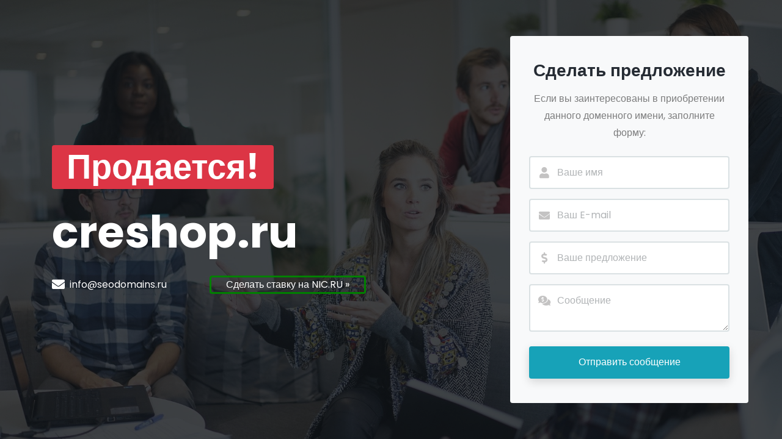

--- FILE ---
content_type: text/html; charset=UTF-8
request_url: http://creshop.ru/
body_size: 2610
content:
<!DOCTYPE html>
<html lang="en"><head>
<meta http-equiv="content-type" content="text/html; charset=UTF-8">
<meta charset="UTF-8">
<meta http-equiv="X-UA-Compatible" content="IE=edge">
<meta name="viewport" content="width=device-width, initial-scale=1, minimum-scale=1.0, shrink-to-fit=no">
<title></title>
<meta name="description" content="">
<meta name="author" content="creshop.ru">
<base href="http://creshop.ru" />
 <meta name="yandex-verification" content="" />
 <meta name="mailru-domain" content="" />
<!-- Web Fonts
======================== -->
<link rel="stylesheet" href="/tpl/sale/files/css.css" type="text/css">

<!-- Stylesheet
======================== -->
<link rel="stylesheet" type="text/css" href="/tpl/sale/files/bootstrap.css">
<link rel="stylesheet" type="text/css" href="/tpl/sale/files/all.css">
<link rel="stylesheet" type="text/css" href="/tpl/sale/files/stylesheet.css">
<!-- Colors Css -->
<link id="color-switcher" type="text/css" rel="stylesheet" href="/tpl/sale/files/color-cyan.css">
</head>
<body>

<!-- Preloader -->
<div class="preloader" style="display: none;">
  <div class="lds-ellipsis" style="display: none;">
    <div></div>
    <div></div>
    <div></div>
    <div></div>
  </div>
</div>
<!-- Preloader End --> 

<!-- Document Wrapper
=============================== -->
<div id="main-wrapper"> 
  
  <!-- Hero Backgroung
  ========================= -->
  <div class="hero-wrap">
    <div class="hero-mask opacity-8 bg-dark"></div>
    <div class="hero-bg hero-bg-scroll" style="background-image:url('/tpl/sale/files/bg1.jpg');"></div>
    <div class="hero-content fullscreen py-4 py-lg-0">
      <div class="container fullscreen">
        <div class="row fullscreen"> 
          
          <!-- Domain Information
          ========================= -->
          <div class="col-lg-8 align-items-center d-flex flex-column">
            <div class="container py-5 my-auto">
              <div class="row">
                <div class="col-12 mx-auto">
                  <h1 class="text-14 text-white bg-danger d-inline-block font-weight-700 rounded px-4 mb-4">Продается!</h1>
                  <h2 class="text-17 font-weight-700 text-white mb-4">creshop.ru</h2>
                 
                  <p class="text-light mb-4"></p>
                </div>
              </div>
              <div class="row text-white">
               <div class="col-sm-6 col-md-4 d-flex align-items-center mt-2 mt-sm-0"> <span class="text-5 mr-2"><i class="fas fa-envelope"></i></span><a class="text-white" href="mailto:info@seodomains.ru">info@seodomains.ru</a> </div>
                <div class="col-md-6 col-md-4 d-flex align-items-center mt-2 mt-sm-0"> <span class="text-5 mr-2"></span><style>a.reds{border:3px solid green!important;}</style><a class="reds text-3 text-white d-inline-block rounded px-4" href="https://www.nic.ru/shop/creshop.ru" target="_blank">Сделать ставку на NIC.RU »</a> </div>
              </div>
            </div>
          </div>
          <!-- Domain Information End --> 
          
          <!-- Make Your offer
          ========================= -->
          <div class="col-lg-4 my-auto mx-4 mx-lg-0">
            <div class="row bg-light rounded text-center py-4 mb-4 mb-lg-0">
              <div class="col-11 mx-auto">
                <h3 class="mb-3 mt-3 font-weight-600">Сделать предложение</h3>
                <p class="text-black-50 mb-4">Если вы заинтересованы в приобретении данного доменного имени, заполните форму:</p>
                <!-- Contact Form -->
                <form id="contact-form" method="post" action="#">
                  <div class="form-group icon-group position-relative">
                    <input id="xname" name="name" type="text" class="form-control border-2" required="" placeholder="Ваше имя">
                    <span class="icon-inside"><i class="fas fa-user"></i></span> </div>
                  <div class="form-group icon-group position-relative">
                    <input id="xemail" name="email" type="email" class="form-control border-2" required="" placeholder="Ваш E-mail">
                    <span class="icon-inside"><i class="fas fa-envelope"></i></span> </div>
                  <div class="form-group icon-group position-relative">
                    <input id="xoffer" name="offer" type="text" class="form-control border-2" required="" placeholder="Ваше предложение">
                    <span class="icon-inside"><i class="fas fa-dollar-sign"></i></span> </div>
					<div class="form-group icon-group position-relative">
                    <textarea id="xcomment" name="comment" type="text" class="form-control border-2" placeholder="Сообщение"></textarea><span class="icon-inside"><i class="fas fa-comments-dollar"></i></span>  </div>
					
					
				  <div class="form-group mt-4">
                    <button id="submit-btn" class="btn btn-primary btn-block" data-action="order_form_send" type="button">Отправить сообщение</button>
                  </div>
                </form>
              </div>
            </div>
          </div>
          <!-- Make Your offer End --> 
        </div>
      </div>
    </div>
  </div>
  <!-- Hero Backgroung End --> 
</div>
<!-- Document Wrapper End --> 

<!-- Modal Popup for More Domains
================================== -->
<div id="more-domains" class="modal fade" role="dialog" aria-hidden="true">
  <div class="modal-dialog modal-lg modal-dialog-centered" role="document">
    <div class="modal-content">
      <div class="modal-header">
        <h5 class="modal-title"><span class="text-5 mr-1"><i class="fas fa-globe"></i></span> Больше доменов</h5>
        <button type="button" class="close font-weight-400" data-dismiss="modal" aria-label="Close"> <span aria-hidden="true">×</span> </button>
      </div>
      <div class="modal-body p-4">
        <p>Ниже больше доменов для продажи. Нажмите для подробной информации</p>
		<div class="row">
          <div class="col-sm-6 col-lg-4">
            <ul class="list-style-2">
				<li><a href="http://www.sharandco.ru">sharandco.ru</a></li><li><a href="http://www.labirints.ru">labirints.ru</a></li><li><a href="http://www.filmio.ru">filmio.ru</a></li><li><a href="http://www.elysion.ru">elysion.ru</a></li><li><a href="http://www.stegherr.ru">stegherr.ru</a></li><li><a href="http://www.pots.ru">pots.ru</a></li>
            </ul>
          </div>
          <div class="col-sm-6 col-lg-4">
            <ul class="list-style-2">
			<li><a href="http://www.8020.ru">8020.ru</a></li><li><a href="http://www.mibex.ru">mibex.ru</a></li><li><a href="http://www.otnesti.ru">otnesti.ru</a></li><li><a href="http://www.ufaonline.ru">ufaonline.ru</a></li><li><a href="http://www.geodb.ru">geodb.ru</a></li><li><a href="http://www.ip66.ru">ip66.ru</a></li>
            </ul>
          </div>
          <div class="col-sm-6 col-lg-4">
            <ul class="list-style-2">
			<li><a href="http://www.graupner.ru">graupner.ru</a></li><li><a href="http://www.ns24.ru">ns24.ru</a></li><li><a href="http://www.ticket2.ru">ticket2.ru</a></li><li><a href="http://www.paribas.ru">paribas.ru</a></li><li><a href="http://www.seltech.ru">seltech.ru</a></li><li><a href="http://www.valv.ru">valv.ru</a></li>
            </ul>
          </div>
        </div>
        
      </div>
    </div>
  </div>
</div>
<!-- Modal Popup for More Domains End -->

<script src="/tpl/sale/files/jquery.js"></script> 
<script src="/tpl/sale/files/bootstrap.js"></script> 
<script src="/tpl/sale/files/theme.js"></script>
<!-- Yandex.Metrika counter -->
<script type="text/javascript" >
   (function(m,e,t,r,i,k,a){m[i]=m[i]||function(){(m[i].a=m[i].a||[]).push(arguments)};
   m[i].l=1*new Date();k=e.createElement(t),a=e.getElementsByTagName(t)[0],k.async=1,k.src=r,a.parentNode.insertBefore(k,a)})
   (window, document, "script", "https://mc.yandex.ru/metrika/tag.js", "ym");

   ym(72274969, "init", {
        clickmap:true,
        trackLinks:true,
        accurateTrackBounce:true
   });
</script>
<noscript><div><img src="https://mc.yandex.ru/watch/72274969" style="position:absolute; left:-9999px;" alt="" /></div></noscript>
<!-- /Yandex.Metrika counter -->
</body></html>

--- FILE ---
content_type: text/css
request_url: http://creshop.ru/tpl/sale/files/stylesheet.css
body_size: 6237
content:
/*===========================================================

   Template Name: DomainX - Domain for Sale Html Template
   Author: Harnish Design
   Template URL: http://demo.harnishdesign.net/html/domainX
   Author URL: https://themeforest.net/user/harnishdesign
   File Description : Main css file of the template
	
=================================================
  Table of Contents
=================================================

	1. Basic
	2. Helpers Classes
	3. Layouts
	4. Elements
		4.1 Hero Background
		4.2 List Style
		4.3 Featured Box
		4.4 Nav
		4.5 Tabs
	5. Extra

=======================================================*/
/* =================================== */
/*  1. Basic Style 
/* =================================== */
body, html {
  height: 100%;
}

body {
  background: #dddddd;
  color: #4c4d4d;
  font-family: "Poppins", sans-serif;
}

/*-------- Preloader --------*/
.preloader {
  position: fixed;
  width: 100%;
  height: 100%;
  z-index: 999999999 !important;
  background-color: #fff;
  top: 0;
  left: 0;
  right: 0;
  bottom: 0;
}
.preloader .lds-ellipsis {
  display: inline-block;
  position: absolute;
  width: 80px;
  height: 80px;
  margin-top: -40px;
  margin-left: -40px;
  top: 50%;
  left: 50%;
}
.preloader .lds-ellipsis div {
  position: absolute;
  top: 33px;
  width: 13px;
  height: 13px;
  border-radius: 50%;
  background: #000;
  animation-timing-function: cubic-bezier(0, 1, 1, 0);
}
.preloader .lds-ellipsis div:nth-child(1) {
  left: 8px;
  animation: lds-ellipsis1 0.6s infinite;
}
.preloader .lds-ellipsis div:nth-child(2) {
  left: 8px;
  animation: lds-ellipsis2 0.6s infinite;
}
.preloader .lds-ellipsis div:nth-child(3) {
  left: 32px;
  animation: lds-ellipsis2 0.6s infinite;
}
.preloader .lds-ellipsis div:nth-child(4) {
  left: 56px;
  animation: lds-ellipsis3 0.6s infinite;
}

.preloader.preloader-dark {
  background-color: #000;
}
.preloader.preloader-dark .lds-ellipsis div {
  background-color: #fff;
}

@keyframes lds-ellipsis1 {
  0% {
    transform: scale(0);
  }
  100% {
    transform: scale(1);
  }
}
@keyframes lds-ellipsis3 {
  0% {
    transform: scale(1);
  }
  100% {
    transform: scale(0);
  }
}
@keyframes lds-ellipsis2 {
  0% {
    transform: translate(0, 0);
  }
  100% {
    transform: translate(24px, 0);
  }
}
::selection {
  background: #007bff;
  color: #fff;
  text-shadow: none;
}

form {
  padding: 0;
  margin: 0;
  display: inline;
}

img {
  vertical-align: inherit;
}

a, a:focus {
  color: #007bff;
  -webkit-transition: all 0.2s ease;
  transition: all 0.2s ease;
}

a:hover, a:active {
  color: #006adb;
  -webkit-transition: all 0.2s ease;
  transition: all 0.2s ease;
}

a:focus, a:active,
.btn.active.focus,
.btn.active:focus,
.btn.focus,
.btn:active.focus,
.btn:active:focus,
.btn:focus,
button:focus,
button:active {
  outline: none;
}

p {
  line-height: 1.8;
}

blockquote {
  border-left: 5px solid #eee;
  padding: 10px 20px;
}

iframe {
  border: 0 !important;
}

h1, h2, h3, h4, h5, h6 {
  color: #252b33;
  font-family: "Poppins", sans-serif;
}

/* =================================== */
/*  2. Helpers Classes
/* =================================== */
/* Box Shadow */
.shadow-md {
  -webkit-box-shadow: 0px 0px 50px -35px rgba(0, 0, 0, 0.4) !important;
  box-shadow: 0px 0px 50px -35px rgba(0, 0, 0, 0.4) !important;
}

/* Border Radius */
.rounded-lg {
  border-radius: 0.6rem !important;
}

.rounded-top-0 {
  border-top-left-radius: 0px !important;
  border-top-right-radius: 0px !important;
}

.rounded-bottom-0 {
  border-bottom-left-radius: 0px !important;
  border-bottom-right-radius: 0px !important;
}

.rounded-left-0 {
  border-top-left-radius: 0px !important;
  border-bottom-left-radius: 0px !important;
}

.rounded-right-0 {
  border-top-right-radius: 0px !important;
  border-bottom-right-radius: 0px !important;
}

/* Border Size */
.border-1 {
  border-width: 1px !important;
}

.border-2 {
  border-width: 2px !important;
}

.border-3 {
  border-width: 3px !important;
}

.border-4 {
  border-width: 4px !important;
}

.border-5 {
  border-width: 5px !important;
}

/* Text Size */
.text-0 {
  font-size: 11px !important;
  font-size: 0.6875rem !important;
}

.text-1 {
  font-size: 12px !important;
  font-size: 0.75rem !important;
}

.text-2 {
  font-size: 14px !important;
  font-size: 0.875rem !important;
}

.text-3 {
  font-size: 16px !important;
  font-size: 1rem !important;
}

.text-4 {
  font-size: 18px !important;
  font-size: 1.125rem !important;
}

.text-5 {
  font-size: 21px !important;
  font-size: 1.3125rem !important;
}

.text-6 {
  font-size: 24px !important;
  font-size: 1.50rem !important;
}

.text-7 {
  font-size: 28px !important;
  font-size: 1.75rem !important;
}

.text-8 {
  font-size: 32px !important;
  font-size: 2rem !important;
}

.text-9 {
  font-size: 36px !important;
  font-size: 2.25rem !important;
}

.text-10 {
  font-size: 40px !important;
  font-size: 2.50rem !important;
}

.text-11 {
  font-size: 2.75rem !important;
}
@media (max-width: 1200px) {
  .text-11 {
    font-size: calc(1.4rem + 1.8vw)  !important;
  }
}

.text-12 {
  font-size: 3rem !important;
}
@media (max-width: 1200px) {
  .text-12 {
    font-size: calc(1.425rem + 2.1vw)  !important;
  }
}

.text-13 {
  font-size: 3.25rem !important;
}
@media (max-width: 1200px) {
  .text-13 {
    font-size: calc(1.45rem + 2.4vw)  !important;
  }
}

.text-14 {
  font-size: 3.5rem !important;
}
@media (max-width: 1200px) {
  .text-14 {
    font-size: calc(1.475rem + 2.7vw)  !important;
  }
}

.text-15 {
  font-size: 3.75rem !important;
}
@media (max-width: 1200px) {
  .text-15 {
    font-size: calc(1.5rem + 3vw)  !important;
  }
}

.text-16 {
  font-size: 4rem !important;
}
@media (max-width: 1200px) {
  .text-16 {
    font-size: calc(1.525rem + 3.3vw)  !important;
  }
}

.text-17 {
  font-size: 4.5rem !important;
}
@media (max-width: 1200px) {
  .text-17 {
    font-size: calc(1.575rem + 3.9vw)  !important;
  }
}

.text-18 {
  font-size: 5rem !important;
}
@media (max-width: 1200px) {
  .text-18 {
    font-size: calc(1.625rem + 4.5vw)  !important;
  }
}

.text-19 {
  font-size: 5.25rem !important;
}
@media (max-width: 1200px) {
  .text-19 {
    font-size: calc(1.65rem + 4.8vw)  !important;
  }
}

.text-20 {
  font-size: 5.75rem !important;
}
@media (max-width: 1200px) {
  .text-20 {
    font-size: calc(1.7rem + 5.4vw)  !important;
  }
}

.text-21 {
  font-size: 6.5rem !important;
}
@media (max-width: 1200px) {
  .text-21 {
    font-size: calc(1.775rem + 6.3vw)  !important;
  }
}

.text-22 {
  font-size: 7rem !important;
}
@media (max-width: 1200px) {
  .text-22 {
    font-size: calc(1.825rem + 6.9vw)  !important;
  }
}

.text-23 {
  font-size: 7.75rem !important;
}
@media (max-width: 1200px) {
  .text-23 {
    font-size: calc(1.9rem + 7.8vw)  !important;
  }
}

.text-24 {
  font-size: 8.25rem !important;
}
@media (max-width: 1200px) {
  .text-24 {
    font-size: calc(1.95rem + 8.4vw)  !important;
  }
}

.text-25 {
  font-size: 9rem !important;
}
@media (max-width: 1200px) {
  .text-25 {
    font-size: calc(2.025rem + 9.3vw)  !important;
  }
}

.text-11, .text-12, .text-13, .text-14, .text-15, .text-16, .text-17, .text-18, .text-19, .text-20, .text-21, .text-22, .text-23, .text-24, .text-25 {
  line-height: 1.3;
}

/* Line height */
.line-height-07 {
  line-height: 0.7 !important;
}

.line-height-1 {
  line-height: 1 !important;
}

.line-height-2 {
  line-height: 1.2 !important;
}

.line-height-3 {
  line-height: 1.4 !important;
}

.line-height-4 {
  line-height: 1.6 !important;
}

.line-height-5 {
  line-height: 1.8 !important;
}

/* Font Weight */
.font-weight-100 {
  font-weight: 100 !important;
}

.font-weight-200 {
  font-weight: 200 !important;
}

.font-weight-300 {
  font-weight: 300 !important;
}

.font-weight-400 {
  font-weight: 400 !important;
}

.font-weight-500 {
  font-weight: 500 !important;
}

.font-weight-600 {
  font-weight: 600 !important;
}

.font-weight-700 {
  font-weight: 700 !important;
}

.font-weight-800 {
  font-weight: 800 !important;
}

.font-weight-900 {
  font-weight: 900 !important;
}

/* Opacity */
.opacity-0 {
  opacity: 0;
}

.opacity-1 {
  opacity: 0.1;
}

.opacity-2 {
  opacity: 0.2;
}

.opacity-3 {
  opacity: 0.3;
}

.opacity-4 {
  opacity: 0.4;
}

.opacity-5 {
  opacity: 0.5;
}

.opacity-6 {
  opacity: 0.6;
}

.opacity-7 {
  opacity: 0.7;
}

.opacity-8 {
  opacity: 0.8;
}

.opacity-9 {
  opacity: 0.9;
}

.opacity-10 {
  opacity: 1;
}

/* Background light */
.bg-light-1 {
  background-color: #e9ecef !important;
}

.bg-light-2 {
  background-color: #dee2e6 !important;
}

.bg-light-3 {
  background-color: #ced4da !important;
}

.bg-light-4 {
  background-color: #adb5bd !important;
}

/* Background Dark */
.bg-dark {
  background-color: #111418 !important;
}

.bg-dark-1 {
  background-color: #212529 !important;
}

.bg-dark-2 {
  background-color: #343a40 !important;
}

.bg-dark-3 {
  background-color: #495057 !important;
}

.bg-dark-4 {
  background-color: #6c757d !important;
}

/* Progress Bar */
.progress-sm {
  height: 0.5rem !important;
}

.progress-lg {
  height: 1.5rem !important;
}

hr {
  border-top: 1px solid rgba(16, 85, 96, 0.1);
}

/* =================================== */
/*  3. Layouts
/* =================================== */
#main-wrapper {
  background: #fff;
}

.section {
  position: relative;
  padding: 104px 0;
  padding: 6.5rem 0;
  overflow: hidden;
}

@media (max-width: 767.98px) {
  .section {
    padding: 3.5rem 0;
  }
}
@media (min-width: 1200px) {
  .container {
    max-width: 1170px !important;
  }
}
/*== Fullscreen Height ==*/
.fullscreen {
  min-height: 100vh !important;
}

/*== Fullscreen Height ==*/
.fullscreen-with-header {
  min-height: calc(100vh - 67px) !important;
}

/* =================================== */
/*  4. Elements
/* =================================== */
/*=== 4.1 Hero Background ===*/
.hero-wrap {
  position: relative;
  overflow: hidden;
  z-index: 0;
}
.hero-wrap .hero-mask, .hero-wrap .hero-bg, .hero-wrap .hero-bg-slideshow {
  position: absolute;
  top: 0;
  left: 0;
  height: 100%;
  width: 100%;
}
.hero-wrap .hero-mask {
  z-index: 1;
}
.hero-wrap .hero-content {
  position: relative;
  z-index: 2;
}
.hero-wrap .hero-particles {
  position: absolute;
  width: 100%;
  height: 100%;
  z-index: 3;
}
.hero-wrap .hero-bg-slideshow {
  z-index: 0;
}
.hero-wrap .hero-bg {
  z-index: 0;
  background-attachment: fixed;
  background-position: center center;
  background-repeat: no-repeat;
  background-size: cover;
  -webkit-background-size: cover;
  -moz-background-size: cover;
  transition: background-image 300ms ease-in 200ms;
}
.hero-wrap .hero-bg.hero-bg-scroll {
  background-attachment: scroll;
}
.hero-wrap .hero-bg-slideshow .hero-bg {
  background-attachment: inherit;
}
.hero-wrap .hero-bg-slideshow.owl-carousel .owl-stage-outer, .hero-wrap .hero-bg-slideshow.owl-carousel .owl-stage, .hero-wrap .hero-bg-slideshow.owl-carousel .owl-item {
  height: 100%;
}

/*=== 4.2 List Style ===*/
.list-style-1 > li {
  position: relative;
  list-style-type: none;
  line-height: 24px;
}
.list-style-1 > li:after {
  content: " ";
  position: absolute;
  top: 12px;
  left: -15px;
  border-color: #000;
  border-top: 1px solid;
  border-right: 1px solid;
  width: 6px;
  height: 6px;
  -webkit-transform: translate(-50%, -50%) rotate(45deg);
  transform: translate(-50%, -50%) rotate(45deg);
}

.list-style-2 {
  padding: 0;
}

.list-style-2 > li {
  list-style-type: none;
  border-bottom: 1px solid #eaeaea;
  padding-top: 12px;
  padding-bottom: 12px;
}

.list-style-2.list-style-light > li {
  border-bottom: 1px solid rgba(250, 250, 250, 0.12);
}

/*=== 4.3 Featured Box ===*/
.featured-box {
  box-sizing: border-box;
  position: relative;
}
.featured-box h3, .featured-box h4 {
  font-size: 1.25rem;
  font-size: 20px;
  margin-bottom: 10px;
  font-weight: 500;
}
.featured-box:not(.style-5) .featured-box-icon {
  display: inline-block;
  font-size: 48px;
  min-width: 55px;
  min-height: 55px;
  padding: 0;
  margin-top: 0;
  margin-bottom: 0.8rem;
  color: #4c4d4d;
  border-radius: 0;
}
.featured-box.style-1, .featured-box.style-2, .featured-box.style-3 {
  padding-left: 50px;
  padding-top: 8px;
}
.featured-box.style-1 .featured-box-icon, .featured-box.style-2 .featured-box-icon, .featured-box.style-3 .featured-box-icon {
  position: absolute;
  top: 0;
  left: 0;
  margin-bottom: 0;
  font-size: 30px;
  -ms-flex-pack: center !important;
  justify-content: center !important;
  text-align: center;
}
.featured-box.style-2 p {
  margin-left: -50px;
}
.featured-box.style-3 {
  padding-left: 90px;
  padding-top: 0px;
}
.featured-box.style-3 .featured-box-icon {
  width: 70px;
  height: 70px;
  -ms-flex-negative: 0;
  flex-shrink: 0;
  display: -webkit-box;
  display: -ms-flexbox;
  display: flex;
  -webkit-box-align: center;
  -ms-flex-align: center;
  align-items: center;
}
.featured-box.style-4 {
  text-align: center;
}
.featured-box.style-4 .featured-box-icon {
  margin: 0 auto 24px;
  margin: 0 auto 1.5rem;
  width: 120px;
  height: 120px;
  text-align: center;
  -ms-flex-negative: 0;
  flex-shrink: 0;
  display: -webkit-box;
  display: -ms-flexbox;
  display: flex;
  -webkit-box-align: center;
  -ms-flex-align: center;
  align-items: center;
  -ms-flex-pack: center;
  justify-content: center;
  -webkit-box-shadow: 0px 0px 50px rgba(0, 0, 0, 0.03);
  box-shadow: 0px 0px 50px rgba(0, 0, 0, 0.03);
}
.featured-box.style-5 {
  text-align: center;
  background: #fff;
  border: 1px solid #f0f2f3;
  -webkit-box-shadow: 0px 2px 5px rgba(0, 0, 0, 0.05);
  box-shadow: 0px 2px 5px rgba(0, 0, 0, 0.05);
  -webkit-transition: all 0.3s ease-in-out;
  transition: all 0.3s ease-in-out;
}
.featured-box.style-5:hover {
  border: 1px solid #ebeded;
  -webkit-box-shadow: 0px 5px 1.5rem rgba(0, 0, 0, 0.15);
  box-shadow: 0px 5px 1.5rem rgba(0, 0, 0, 0.15);
}
.featured-box.style-5 h3 {
  background: #f1f5f6;
  font-size: 16px;
  padding: 8px 0;
  margin-bottom: 0px;
}
.featured-box.style-5 .featured-box-icon {
  font-size: 50px;
  margin: 44px 0px;
}

.featured-box.featured-box-reverse {
  text-align: right;
}
.featured-box.featured-box-reverse.style-1, .featured-box.featured-box-reverse.style-2 {
  padding-right: 50px;
  padding-left: 0px;
}
.featured-box.featured-box-reverse.style-1 .featured-box-icon, .featured-box.featured-box-reverse.style-2 .featured-box-icon {
  left: auto;
  right: 0px;
}
.featured-box.featured-box-reverse.style-2 p {
  margin-right: -50px;
  margin-left: 0;
}
.featured-box.featured-box-reverse.style-3 {
  padding-left: 0;
  padding-right: 90px;
}
.featured-box.featured-box-reverse.style-3 .featured-box-icon {
  left: auto;
  right: 0px;
}

.featured-box.featured-box-reverse-sm {
  text-align: right;
}
.featured-box.featured-box-reverse-sm.style-1, .featured-box.featured-box-reverse-sm.style-2 {
  padding-right: 50px;
  padding-left: 0px;
}
.featured-box.featured-box-reverse-sm.style-1 .featured-box-icon, .featured-box.featured-box-reverse-sm.style-2 .featured-box-icon {
  left: auto;
  right: 0px;
}
.featured-box.featured-box-reverse-sm.style-2 p {
  margin-right: -50px;
  margin-left: 0;
}
.featured-box.featured-box-reverse-sm.style-3 {
  padding-left: 0;
  padding-right: 90px;
}
.featured-box.featured-box-reverse-sm.style-3 .featured-box-icon {
  left: auto;
  right: 0px;
}

@media (min-width: 576px) {
  .featured-box.featured-box-reverse-md {
    text-align: right;
  }
  .featured-box.featured-box-reverse-md.style-1, .featured-box.featured-box-reverse-md.style-2 {
    padding-right: 50px;
    padding-left: 0px;
  }
  .featured-box.featured-box-reverse-md.style-1 .featured-box-icon, .featured-box.featured-box-reverse-md.style-2 .featured-box-icon {
    left: auto;
    right: 0px;
  }
  .featured-box.featured-box-reverse-md.style-2 p {
    margin-right: -50px;
    margin-left: 0;
  }
  .featured-box.featured-box-reverse-md.style-3 {
    padding-left: 0;
    padding-right: 90px;
  }
  .featured-box.featured-box-reverse-md.style-3 .featured-box-icon {
    left: auto;
    right: 0px;
  }
}
@media (min-width: 768px) {
  .featured-box.featured-box-reverse-lg {
    text-align: right;
  }
  .featured-box.featured-box-reverse-lg.style-1, .featured-box.featured-box-reverse-lg.style-2 {
    padding-right: 50px;
    padding-left: 0px;
  }
  .featured-box.featured-box-reverse-lg.style-1 .featured-box-icon, .featured-box.featured-box-reverse-lg.style-2 .featured-box-icon {
    left: auto;
    right: 0px;
  }
  .featured-box.featured-box-reverse-lg.style-2 p {
    margin-right: -50px;
    margin-left: 0;
  }
  .featured-box.featured-box-reverse-lg.style-3 {
    padding-left: 0;
    padding-right: 90px;
  }
  .featured-box.featured-box-reverse-lg.style-3 .featured-box-icon {
    left: auto;
    right: 0px;
  }
}
@media (min-width: 992px) {
  .featured-box.featured-box-reverse-xl {
    text-align: right;
  }
  .featured-box.featured-box-reverse-xl.style-1, .featured-box.featured-box-reverse-xl.style-2 {
    padding-right: 50px;
    padding-left: 0px;
  }
  .featured-box.featured-box-reverse-xl.style-1 .featured-box-icon, .featured-box.featured-box-reverse-xl.style-2 .featured-box-icon {
    left: auto;
    right: 0px;
  }
  .featured-box.featured-box-reverse-xl.style-2 p {
    margin-right: -50px;
    margin-left: 0;
  }
  .featured-box.featured-box-reverse-xl.style-3 {
    padding-left: 0;
    padding-right: 90px;
  }
  .featured-box.featured-box-reverse-xl.style-3 .featured-box-icon {
    left: auto;
    right: 0px;
  }
}
/* 4.4 Nav */
.nav .nav-item .nav-link {
  color: #444;
}

.nav.nav-light .nav-item .nav-link {
  color: #ddd;
}

.nav:not(.nav-pills) .nav-item .nav-link.active, .nav:not(.nav-pills) .nav-item .nav-link:hover {
  color: #007bff;
}

.nav-pills .nav-link:not(.active):hover {
  color: #007bff;
}

.nav-pills .nav-link.active, .nav-pills.nav-light .nav-link.active, .nav-pills .show > .nav-link {
  color: #fff;
}

.nav.nav-separator .nav-item .nav-link {
  position: relative;
}

.nav.nav-separator .nav-item + .nav-item .nav-link:after {
  height: 14px;
  width: 1px;
  content: ' ';
  background-color: rgba(0, 0, 0, 0.2);
  display: block;
  position: absolute;
  top: 50%;
  left: 0;
  -webkit-transform: translateY(-7px);
  transform: translateY(-7px);
}

.nav.nav-separator.nav-separator-light .nav-item + .nav-item .nav-link:after {
  background-color: rgba(250, 250, 250, 0.2);
}

.nav.nav-sm .nav-item .nav-link {
  font-size: 14px;
}

/*=== 4.5 Tabs ===*/
.nav-tabs {
  border-bottom: 1px solid #d7dee3;
}
.nav-tabs .nav-item .nav-link {
  border: 0;
  background: transparent;
  position: relative;
  border-radius: 0;
  padding: 0.6rem 1rem;
  color: #7b8084;
  white-space: nowrap !important;
}
.nav-tabs .nav-item .nav-link.active {
  color: #0c2f55;
}
.nav-tabs .nav-item .nav-link.active:after {
  height: 2px;
  width: 100%;
  content: ' ';
  background-color: #007bff;
  display: block;
  position: absolute;
  bottom: -3px;
  left: 0;
  -webkit-transform: translateY(-3px);
  transform: translateY(-3px);
}
.nav-tabs .nav-item .nav-link:not(.active):hover {
  color: #007bff;
}
.nav-tabs.flex-column {
  border-right: 1px solid #d7dee3;
  border-bottom: 0px;
  padding: 1.5rem 0;
}
.nav-tabs.flex-column .nav-item .nav-link {
  border: 1px solid #d7dee3;
  border-right: 0px;
  background-color: #f6f7f8;
  font-size: 14px;
  padding: 0.75rem 1rem;
  color: #535b61;
}
.nav-tabs.flex-column .nav-item:first-of-type .nav-link {
  border-top-left-radius: 4px;
}
.nav-tabs.flex-column .nav-item:last-of-type .nav-link {
  border-bottom-left-radius: 4px;
}
.nav-tabs.flex-column .nav-item .nav-link.active {
  background-color: transparent;
  color: #007bff;
}
.nav-tabs.flex-column .nav-item .nav-link.active:after {
  height: 100%;
  width: 2px;
  background: #fff;
  right: -1px;
  left: auto;
}

.nav-tabs:not(.flex-column) {
  flex-wrap: nowrap;
  overflow: hidden;
  overflow-x: auto;
  -ms-overflow-style: -ms-autohiding-scrollbar;
  -webkit-overflow-scrolling: touch;
}
.nav-tabs:not(.flex-column) .nav-item {
  margin-bottom: 0px;
}

@media (max-width: 575.98px) {
  .nav-tabs .nav-item .nav-link {
    padding-left: 0px;
    padding-right: 0px;
    margin-right: 10px;
    font-size: 0.875rem;
  }
}
@media (min-width: 992px) {
  .search-input-2 .form-control {
    border-radius: 0px;
  }
  .search-input-2 .custom-select:not(.custom-select-sm) {
    border-radius: 0px;
    height: calc(3.05rem);
  }
  .search-input-2 .btn {
    border-radius: 0px;
  }
  .search-input-2 .form-group:first-child .form-control, .search-input-2 .form-group:first-child .custom-select {
    border-top-left-radius: 4px;
    border-bottom-left-radius: 4px;
  }
  .search-input-2 .form-group:last-child .btn {
    border-top-right-radius: 4px;
    border-bottom-right-radius: 4px;
  }
  .search-input-2 .form-control:focus, .search-input-2 .custom-select:focus {
    box-shadow: none;
    -webkit-box-shadow: none;
  }
  .search-input-2 .form-group .form-control, .search-input-2 .custom-select {
    border-left: none;
    border-top: none;
    border-bottom: none;
  }

  /* CSS hack for Chrome */
}
@media screen and (min-width: 992px) and (-webkit-min-device-pixel-ratio: 0) {
  .search-input-2 .custom-select:not(.custom-select-sm) {
    height: calc(3.00rem);
  }
  .search-input-2 .btn {
    line-height: inherit;
  }
}
@media (min-width: 992px) {
  /*  CSS hack for Firfox */
  @-moz-document url-prefix() {
    .search-input-2 .custom-select:not(.custom-select-sm) {
      height: calc(3.05rem);
    }
    .search-input-2 .btn {
      line-height: 1.4;
    }
  }
}
/* =================================== */
/*  Extras
/* =================================== */
/* Bootstrap Specific */
.form-control, .custom-select {
  border-color: #dae1e3;
  font-size: 16px;
  color: #656565;
}

.form-control:not(.form-control-sm) {
  padding: .810rem .96rem;
  height: inherit;
}

.form-control-sm {
  font-size: 14px;
}

.icon-group .form-control {
  padding-left: 44px;
}

.icon-inside {
  position: absolute;
  width: 50px;
  height: 54px;
  left: 0;
  top: 0;
  pointer-events: none;
  font-size: 18px;
  font-size: 1.125rem;
  color: #c4c3c3;
  z-index: 3;
  display: flex;
  -ms-flex-align: center !important;
  align-items: center !important;
  -ms-flex-pack: center !important;
  justify-content: center !important;
}

.form-control-sm + .icon-inside {
  font-size: 0.875rem !important;
  font-size: 14px;
  top: calc(50% - 13px);
}

select.form-control:not([size]):not([multiple]):not(.form-control-sm) {
  height: auto;
  padding-top: .700rem;
  padding-bottom: .700rem;
}

.custom-select:not(.custom-select-sm) {
  height: calc(3.05rem + 2px);
  padding-top: .700rem;
  padding-bottom: .700rem;
}

.col-form-label-sm {
  font-size: 13px;
}

.custom-select-sm {
  padding-left: 5px !important;
  font-size: 14px;
}

.custom-select:not(.custom-select-sm).border-0 {
  height: 3.00rem;
}

.form-control:focus, .custom-select:focus {
  -webkit-box-shadow: 0 0 5px rgba(128, 189, 255, 0.5);
  box-shadow: 0 0 5px rgba(128, 189, 255, 0.5);
}

.form-control:focus[readonly] {
  box-shadow: none;
}

.input-group-text {
  border-color: #dae1e3;
  background-color: #f1f5f6;
  color: #656565;
}

.form-control::-webkit-input-placeholder {
  color: #b1b4b6;
}
.form-control:-moz-placeholder {
  /* FF 4-18 */
  color: #b1b4b6;
}
.form-control::-moz-placeholder {
  /* FF 19+ */
  color: #b1b4b6;
}
.form-control:-ms-input-placeholder, .form-control::-ms-input-placeholder {
  /* IE 10+ */
  color: #b1b4b6;
}

/* Form Dark */
.form-dark .form-control, .form-dark .custom-select {
  border-color: #232a31;
  background: #232a31;
  color: #fff;
}
.form-dark .form-control:focus {
  border-color: #80bdff !important;
}
.form-dark .form-control::-webkit-input-placeholder {
  color: #777b7f;
}
.form-dark .form-control:-moz-placeholder {
  /* FF 4-18 */
  color: #777b7f;
}
.form-dark .form-control::-moz-placeholder {
  /* FF 19+ */
  color: #777b7f;
}
.form-dark .form-control:-ms-input-placeholder, .form-dark .form-control::-ms-input-placeholder {
  /* IE 10+ */
  color: #777b7f;
}
.form-dark .custom-select {
  color: #777b7f;
  background: url("data:image/svg+xml;charset=utf8,%3Csvg xmlns='http://www.w3.org/2000/svg' viewBox='0 0 4 5'%3E%3Cpath fill='rgba(250,250,250,0.3)' d='M2 0L0 2h4zm0 5L0 3h4z'/%3E%3C/svg%3E") no-repeat right 0.75rem center;
  background-size: 13px 15px;
  border-color: #232a31;
  background-color: #232a31;
}
.form-dark .icon-inside {
  color: #777b7f;
}

/*  Input with only bottom border  */
.form-border .form-control {
  background-color: transparent;
  border: none;
  border-bottom: 2px solid rgba(0, 0, 0, 0.12);
  border-radius: 0px;
  padding-left: 0px !important;
  color: black;
}
.form-border .form-control::-webkit-input-placeholder {
  color: rgba(0, 0, 0, 0.4);
}
.form-border .form-control:-moz-placeholder {
  /* FF 4-18 */
  color: rgba(0, 0, 0, 0.4);
}
.form-border .form-control::-moz-placeholder {
  /* FF 19+ */
  color: rgba(0, 0, 0, 0.4);
}
.form-border .form-control:-ms-input-placeholder, .form-border .form-control::-ms-input-placeholder {
  /* IE 10+ */
  color: rgba(0, 0, 0, 0.4);
}
.form-border .custom-select {
  background-color: transparent;
  border: none;
  border-bottom: 2px solid rgba(0, 0, 0, 0.12);
  border-radius: 0px;
  padding-left: 0px;
  color: rgba(0, 0, 0, 0.4);
  background: url("data:image/svg+xml;charset=utf8,%3Csvg xmlns='http://www.w3.org/2000/svg' viewBox='0 0 4 5'%3E%3Cpath fill='rgba(0,0,0,0.3)' d='M2 0L0 2h4zm0 5L0 3h4z'/%3E%3C/svg%3E") no-repeat right 0.75rem center;
  background-size: 13px 15px;
}
.form-border .form-control:focus, .form-border .custom-select:focus {
  box-shadow: none;
  -webkit-box-shadow: none;
  border-bottom: 2px solid rgba(0, 0, 0, 0.7);
}
.form-border .form-control:not(output):-moz-ui-invalid:not(:focus), .form-border .form-control:not(output):-moz-ui-invalid:-moz-focusring:not(:focus), .form-border .custom-select:not(output):-moz-ui-invalid:not(:focus), .form-border .custom-select:not(output):-moz-ui-invalid:-moz-focusring:not(:focus) {
  border-bottom: 2px solid #b00708;
  box-shadow: none;
  -webkit-box-shadow: none;
}
.form-border .icon-inside {
  color: rgba(0, 0, 0, 0.25);
}
.form-border select option {
  color: #666;
}

.form-border-light .form-control {
  border-bottom: 2px solid rgba(250, 250, 250, 0.3);
  color: #fafafa;
}
.form-border-light .form-control::-webkit-input-placeholder {
  color: rgba(250, 250, 250, 0.7);
}
.form-border-light .form-control:-moz-placeholder {
  /* FF 4-18 */
  color: rgba(250, 250, 250, 0.7);
}
.form-border-light .form-control::-moz-placeholder {
  /* FF 19+ */
  color: rgba(250, 250, 250, 0.7);
}
.form-border-light .form-control:-ms-input-placeholder, .form-border-light .form-control::-ms-input-placeholder {
  /* IE 10+ */
  color: rgba(250, 250, 250, 0.7);
}
.form-border-light .custom-select {
  border-bottom: 2px solid rgba(250, 250, 250, 0.3);
  color: #fafafa;
  background: url("data:image/svg+xml;charset=utf8,%3Csvg xmlns='http://www.w3.org/2000/svg' viewBox='0 0 4 5'%3E%3Cpath fill='rgba(250,250,250,0.6)' d='M2 0L0 2h4zm0 5L0 3h4z'/%3E%3C/svg%3E") no-repeat right 0.75rem center;
  background-size: 13px 15px;
}
.form-border-light .form-control:focus, .form-border-light .custom-select:focus {
  border-bottom: 2px solid rgba(250, 250, 250, 0.8);
}
.form-border-light .icon-inside {
  color: #999;
}
.form-border-light select option {
  color: #333;
}

.btn {
  padding: 0.8rem 2.6rem;
  font-weight: 500;
  border-width: 2px;
  -webkit-transition: all 0.5s ease;
  transition: all 0.5s ease;
}

.btn-sm {
  padding: 0.5rem 1rem;
}

.btn:not(.btn-link) {
  -webkit-box-shadow: 0px 5px 15px rgba(0, 0, 0, 0.15);
  box-shadow: 0px 5px 15px rgba(0, 0, 0, 0.15);
}
.btn:not(.btn-link):hover {
  -webkit-box-shadow: 0px 5px 15px rgba(0, 0, 0, 0.3);
  box-shadow: 0px 5px 15px rgba(0, 0, 0, 0.3);
  -webkit-transition: all 0.5s ease;
  transition: all 0.5s ease;
}

.input-group-append .btn, .input-group-prepend .btn {
  -webkit-box-shadow: none;
  box-shadow: none;
  padding-left: 0.75rem;
  padding-right: 0.75rem;
}

.input-group-append .btn:hover, .input-group-prepend .btn:hover {
  -webkit-box-shadow: none;
  box-shadow: none;
}

@media (max-width: 575.98px) {
  .btn:not(.btn-sm) {
    padding: .810rem 2rem;
  }

  .input-group > .input-group-append > .btn, .input-group > .input-group-prepend > .btn {
    padding: 0 0.75rem;
  }
}
.bg-primary, .badge-primary {
  background-color: #007bff !important;
}

.bg-secondary {
  background-color: #6c757d !important;
}

.text-primary, .btn-light, .btn-outline-light:hover, .btn-link, .btn-outline-light:not(:disabled):not(.disabled).active, .btn-outline-light:not(:disabled):not(.disabled):active {
  color: #007bff !important;
}

.btn-link:hover {
  color: #006adb !important;
}

.text-secondary {
  color: #6c757d !important;
}

.text-light {
  color: #dee3e4 !important;
}

.text-body {
  color: #4c4d4d !important;
}

a.bg-primary:focus, a.bg-primary:hover, button.bg-primary:focus, button.bg-primary:hover {
  background-color: #006adb !important;
}

.border-primary {
  border-color: #007bff !important;
}

.border-secondary {
  border-color: #6c757d !important;
}

.btn-primary {
  background-color: #007bff;
  border-color: #007bff;
}
.btn-primary:hover {
  background-color: #006adb;
  border-color: #006adb;
}

.btn-primary:not(:disabled):not(.disabled).active, .btn-primary:not(:disabled):not(.disabled):active {
  background-color: #006adb;
  border-color: #006adb;
}

.btn-primary.focus, .btn-primary:focus {
  background-color: #006adb;
  border-color: #006adb;
}

.btn-primary:not(:disabled):not(.disabled).active:focus, .btn-primary:not(:disabled):not(.disabled):active:focus, .show > .btn-primary.dropdown-toggle:focus {
  -webkit-box-shadow: none;
  box-shadow: none;
}

.btn-secondary {
  background-color: #6c757d;
  border-color: #6c757d;
}

.btn-outline-primary, .btn-outline-primary:not(:disabled):not(.disabled).active, .btn-outline-primary:not(:disabled):not(.disabled):active {
  color: #007bff;
  border-color: #007bff;
}
.btn-outline-primary:hover, .btn-outline-primary:not(:disabled):not(.disabled).active:hover, .btn-outline-primary:not(:disabled):not(.disabled):active:hover {
  background-color: #007bff;
  border-color: #007bff;
  color: #fff;
}

.btn-outline-secondary {
  color: #6c757d;
  border-color: #6c757d;
}
.btn-outline-secondary:hover {
  background-color: #6c757d;
  border-color: #6c757d;
  color: #fff;
}

.progress-bar,
.nav-pills .nav-link.active, .nav-pills .show > .nav-link, .dropdown-item.active, .dropdown-item:active {
  background-color: #007bff;
}

.page-item.active .page-link,
.custom-radio .custom-control-input:checked ~ .custom-control-label:before,
.custom-control-input:checked ~ .custom-control-label::before,
.custom-checkbox .custom-control-input:checked ~ .custom-control-label:before,
.custom-control-input:checked ~ .custom-control-label:before {
  background-color: #007bff;
  border-color: #007bff;
}

.list-group-item.active {
  background-color: #007bff;
  border-color: #007bff;
}

.page-link {
  color: #007bff;
}
.page-link:hover {
  color: #006adb;
}

/* Pagination */
.page-link {
  border: none;
  border-radius: 0.25rem;
  margin: 0 0.22rem;
  font-size: 16px;
  font-size: 1rem;
}
.page-link:hover {
  background-color: #e9eff0;
}

/* Vertical Multilple input group */
.vertical-input-group .input-group:first-child {
  padding-bottom: 0;
}
.vertical-input-group .input-group:first-child * {
  border-bottom-left-radius: 0;
  border-bottom-right-radius: 0;
}
.vertical-input-group .input-group:last-child {
  padding-top: 0;
}
.vertical-input-group .input-group:last-child * {
  border-top-left-radius: 0;
  border-top-right-radius: 0;
}
.vertical-input-group .input-group:not(:last-child):not(:first-child) {
  padding-top: 0;
  padding-bottom: 0;
}
.vertical-input-group .input-group:not(:last-child):not(:first-child) * {
  border-radius: 0;
}
.vertical-input-group .input-group:not(:first-child) * {
  border-top: 0;
}

/* reCaptcha */
@media (max-width: 575.98px) {
  #recaptcha-v2.g-recaptcha {
    transform: scale(0.77);
    -webkit-transform: scale(0.77);
    transform-origin: 0 0;
    -webkit-transform-origin: 0 0;
  }
}
/* styles-switcher */
#styles-switcher {
  background: #fff;
  width: 202px;
  position: fixed;
  top: 35%;
  z-index: 99;
  padding: 20px;
  left: -202px;
}
#styles-switcher ul {
  padding: 0;
}
#styles-switcher ul li {
  list-style-type: none;
  width: 25px;
  height: 25px;
  margin: 4px 2px;
  border-radius: 50%;
  display: inline-block;
  cursor: pointer;
  transition: all .2s ease-in-out;
}
#styles-switcher ul li.blue {
  background: #007bff;
}
#styles-switcher ul li.brown {
  background: #795548;
}
#styles-switcher ul li.purple {
  background: #6f42c1;
}
#styles-switcher ul li.indigo {
  background: #6610f2;
}
#styles-switcher ul li.red {
  background: #dc3545;
}
#styles-switcher ul li.orange {
  background: #fd7e14;
}
#styles-switcher ul li.yellow {
  background: #ffc107;
}
#styles-switcher ul li.green {
  background: #28a745;
}
#styles-switcher ul li.teal {
  background: #20c997;
}
#styles-switcher ul li.cyan {
  background: #17a2b8;
}
#styles-switcher ul li.active {
  transform: scale(0.7);
  cursor: default;
}
#styles-switcher .switcher-toggle {
  position: absolute;
  background: #666;
  color: #fff;
  font-size: 1.25rem;
  border-radius: 0px 4px 4px 0;
  right: -40px;
  top: 0;
  width: 40px;
  height: 40px;
  padding: 0;
}
#styles-switcher #reset-color {
  background: #007bff !important;
}

input:-internal-autofill-selected {
  background-color: transparent;
}

#styles-switcher.right {
  left: auto;
  right: -202px;
}

#styles-switcher.right .switcher-toggle {
  right: auto;
  left: -40px;
  border-radius: 4px 0px 0px 4px;
}


--- FILE ---
content_type: text/css
request_url: http://creshop.ru/tpl/sale/files/color-cyan.css
body_size: 652
content:
/*============================
		COLOR Cyan
==============================*/
::selection {
  background: #17a2b8;
}

a, a:focus {
  color: #17a2b8;
}

a:hover, a:active {
  color: #138698;
}

/* Accordion & Toggle */
.accordion:not(.accordion-alternate) .card-header a {
  background-color: #17a2b8;
  color: #fff;
}

/* Nav */
.nav:not(.nav-pills) .nav-item .nav-link.active, .nav:not(.nav-pills) .nav-item .nav-link:hover {
  color: #17a2b8;
}

.nav-tabs .nav-item .nav-link.active {
  color: #0c2f55;
}
.nav-tabs .nav-item .nav-link.active:after {
  background-color: #17a2b8;
}
.nav-tabs .nav-item .nav-link:not(.active):hover {
  color: #17a2b8;
}
.nav-tabs.flex-column .nav-item .nav-link.active {
  color: #17a2b8;
}

.nav-pills .nav-link:not(.active):hover {
  color: #17a2b8;
}

/* Extras */
.bg-primary, .badge-primary {
  background-color: #17a2b8 !important;
}

.text-primary, .btn-light, .btn-outline-light:hover, .btn-link, .btn-outline-light:not(:disabled):not(.disabled).active, .btn-outline-light:not(:disabled):not(.disabled):active {
  color: #17a2b8 !important;
}

.btn-link:hover {
  color: #138698 !important;
}

.text-muted {
  color: #8e9a9d !important;
}

.text-light {
  color: #dee3e4 !important;
}

a.bg-primary:focus, a.bg-primary:hover, button.bg-primary:focus, button.bg-primary:hover {
  background-color: #138698 !important;
}

.border-primary {
  border-color: #17a2b8 !important;
}

.btn-primary {
  background-color: #17a2b8;
  border-color: #17a2b8;
}
.btn-primary:hover {
  background-color: #138698;
  border-color: #138698;
}

.btn-primary:not(:disabled):not(.disabled).active, .btn-primary:not(:disabled):not(.disabled):active {
  background-color: #138698;
  border-color: #138698;
}

.btn-primary.focus, .btn-primary:focus {
  background-color: #138698;
  border-color: #138698;
}

.btn-outline-primary, .btn-outline-primary:not(:disabled):not(.disabled).active, .btn-outline-primary:not(:disabled):not(.disabled):active {
  color: #17a2b8;
  border-color: #17a2b8;
}
.btn-outline-primary:hover, .btn-outline-primary:not(:disabled):not(.disabled).active:hover, .btn-outline-primary:not(:disabled):not(.disabled):active:hover {
  background-color: #17a2b8;
  border-color: #17a2b8;
  color: #fff;
}

.progress-bar,
.nav-pills .nav-link.active, .nav-pills .show > .nav-link, .dropdown-item.active, .dropdown-item:active {
  background-color: #17a2b8;
}

.page-item.active .page-link,
.custom-radio .custom-control-input:checked ~ .custom-control-label:before,
.custom-control-input:checked ~ .custom-control-label::before,
.custom-checkbox .custom-control-input:checked ~ .custom-control-label:before,
.custom-control-input:checked ~ .custom-control-label:before {
  background-color: #17a2b8;
  border-color: #17a2b8;
}

.list-group-item.active {
  background-color: #17a2b8;
  border-color: #17a2b8;
}

.page-link {
  color: #17a2b8;
}
.page-link:hover {
  color: #138698;
}


--- FILE ---
content_type: application/javascript
request_url: http://creshop.ru/tpl/sale/files/theme.js
body_size: 805
content:
/*
================================================================
* Template:  	 DomainX - Domain for Sale Html Template
* Written by: 	 Harnish Design - (http://www.harnishdesign.net)
* Description:   Main Custom Script File
================================================================
*/


(function ($) {
	"use strict";

// Preloader
$(window).on('load', function () {
	$('.lds-ellipsis').fadeOut(); // will first fade out the loading animation
	$('.preloader').delay(333).fadeOut('slow'); // will fade out the white DIV that covers the website.
	$('body').delay(333);
});


/*------------------------
   tooltips
-------------------------- */
$('[data-toggle=\'tooltip\']').tooltip({container: 'body'});


/*------------------------
 Contact Form
 -------------------------- */
var form = $('#contact-form'); // contact form
var submit = $('#submit-btn'); // submit button




$(document).on('click','[data-action="order_form_send"]',function(){
	$('#submit-btn').hide();
	$.ajax({url:'/ajax/ordersend.php',method:"POST",dataType:"JSON",data:{'type':'sale','name':$('#xname').val(),'email':$('#xemail').val(),'offer':$('#xoffer').val(),'comment':$('#xcomment').val()},success:function(data){
		if(data){
			if(!data[0]){
				
				alert(data[1]);
				
			}else{
				ym(72274969,'reachGoal','ordersend');
				alert('Запрос успешно отправлен, в ближайшее рабочее время с вами свяжется наш менеджер.');
				
			}
			$('#submit-btn').show();
		}
	}});
	
});


})(jQuery)